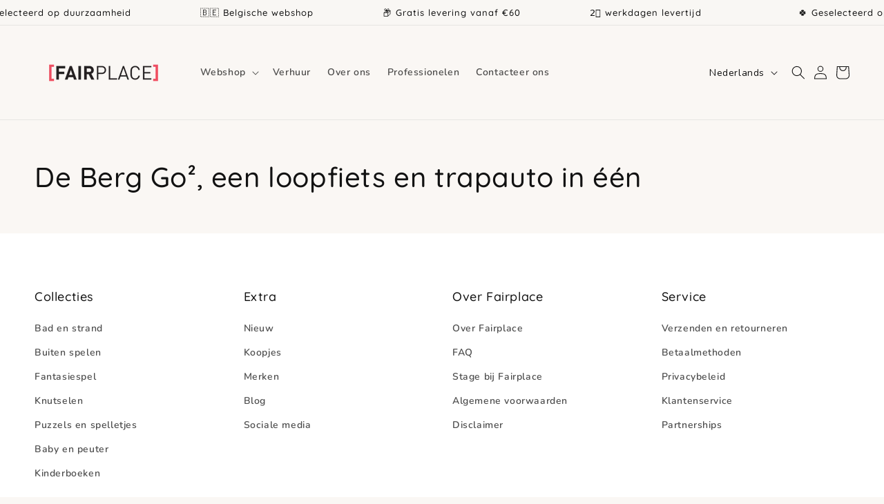

--- FILE ---
content_type: text/css
request_url: https://www.fairplace.be/cdn/shop/t/9/assets/new-header.css?v=108938693666582793501727860030
body_size: -327
content:
.logo-head{font-family:Nunito;font-style:normal;font-weight:500;font-size:10px;line-height:14px;text-align:center;margin-top:4px}.commoncls{font-family:Nunito;font-style:normal;font-weight:var(--font-heading-weight);font-size:12px;line-height:16px;text-align:center;color:#183825}.header__search{width:100%;justify-content:space-between;align-items:center}.parents-left-text,.parents-right-text{width:100%;display:flex;justify-content:center;gap:30px;align-items:center}.parents-right-text{margin-right:125px}.svg-cstm{width:24px;height:24px;display:flex}div.cstmp{cursor:auto;justify-content:center}.commoncls p{margin:0}.cstmp{font-family:Nunito;font-style:normal;font-weight:800!important;font-size:12px!important;line-height:16px;text-align:center;color:#183825;text-decoration:none}.cstmp p{margin:0}.anch{text-decoration:none;color:#183825}@media screen and (max-width: 1300px){.parents-right-text{margin-right:25px}}@media screen and (max-width: 998px){.parents-right-text,.parents-left-text{display:none}}.pt-mob{display:grid;grid-template-columns:repeat(2,1fr);grid-template-rows:auto auto;column-gap:20px;background-color:#a2c7b1;padding:30px 25px}.pt-mob li{list-style:none}.pt-mob li :is(div,a){display:flex;justify-content:center}.marg-btm{margin-bottom:8px}
/*# sourceMappingURL=/cdn/shop/t/9/assets/new-header.css.map?v=108938693666582793501727860030 */
